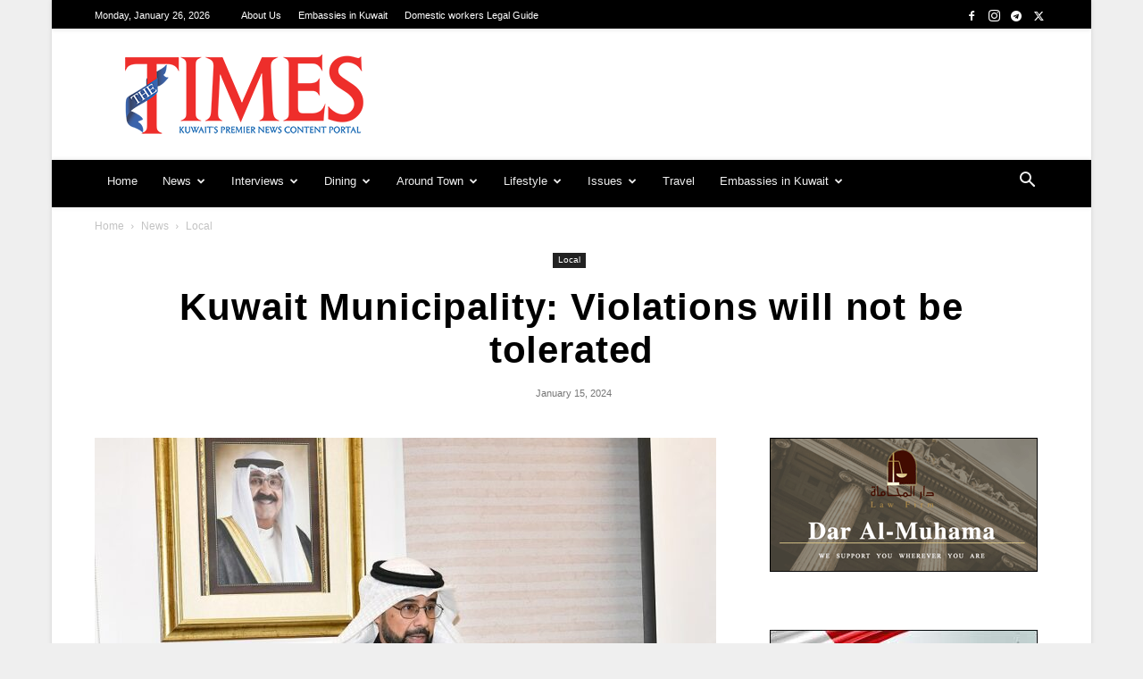

--- FILE ---
content_type: text/html; charset=utf-8
request_url: https://www.google.com/recaptcha/api2/aframe
body_size: 267
content:
<!DOCTYPE HTML><html><head><meta http-equiv="content-type" content="text/html; charset=UTF-8"></head><body><script nonce="pIyKwCAa4dxWuUp6ugBJ5Q">/** Anti-fraud and anti-abuse applications only. See google.com/recaptcha */ try{var clients={'sodar':'https://pagead2.googlesyndication.com/pagead/sodar?'};window.addEventListener("message",function(a){try{if(a.source===window.parent){var b=JSON.parse(a.data);var c=clients[b['id']];if(c){var d=document.createElement('img');d.src=c+b['params']+'&rc='+(localStorage.getItem("rc::a")?sessionStorage.getItem("rc::b"):"");window.document.body.appendChild(d);sessionStorage.setItem("rc::e",parseInt(sessionStorage.getItem("rc::e")||0)+1);localStorage.setItem("rc::h",'1769426260490');}}}catch(b){}});window.parent.postMessage("_grecaptcha_ready", "*");}catch(b){}</script></body></html>